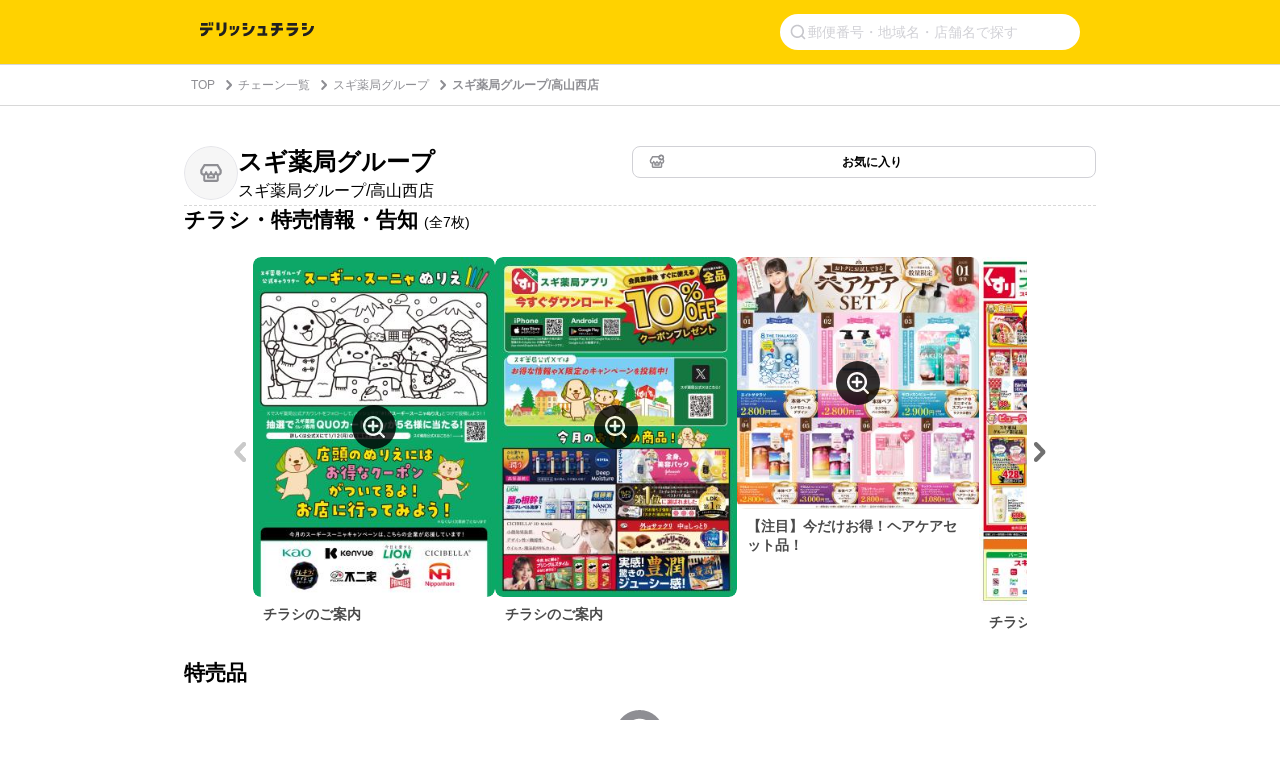

--- FILE ---
content_type: text/html; charset=utf-8
request_url: https://www.google.com/recaptcha/api2/aframe
body_size: 269
content:
<!DOCTYPE HTML><html><head><meta http-equiv="content-type" content="text/html; charset=UTF-8"></head><body><script nonce="E9SgxM_3dszBBBz5CZH6Xw">/** Anti-fraud and anti-abuse applications only. See google.com/recaptcha */ try{var clients={'sodar':'https://pagead2.googlesyndication.com/pagead/sodar?'};window.addEventListener("message",function(a){try{if(a.source===window.parent){var b=JSON.parse(a.data);var c=clients[b['id']];if(c){var d=document.createElement('img');d.src=c+b['params']+'&rc='+(localStorage.getItem("rc::a")?sessionStorage.getItem("rc::b"):"");window.document.body.appendChild(d);sessionStorage.setItem("rc::e",parseInt(sessionStorage.getItem("rc::e")||0)+1);localStorage.setItem("rc::h",'1769899123725');}}}catch(b){}});window.parent.postMessage("_grecaptcha_ready", "*");}catch(b){}</script></body></html>

--- FILE ---
content_type: text/javascript
request_url: https://chirashi.delishkitchen.tv/_nuxt/5afdd86.js
body_size: 3533
content:
(window.webpackJsonp=window.webpackJsonp||[]).push([[2,9,20,21,22,23,30],{570:function(e,t){e.exports="[data-uri]"},571:function(e,t){e.exports="[data-uri]"},575:function(e,t,r){var content=r(598);content.__esModule&&(content=content.default),"string"==typeof content&&(content=[[e.i,content,""]]),content.locals&&(e.exports=content.locals);(0,r(76).default)("0748a6a3",content,!0,{sourceMap:!1})},597:function(e,t,r){"use strict";r(575)},598:function(e,t,r){var c=r(75)((function(i){return i[1]}));c.push([e.i,".carousel-arrow[data-v-f8d70d32]{display:-webkit-box;display:-ms-flexbox;display:flex;-ms-flex-negative:0;flex-shrink:0;-webkit-box-align:center;-ms-flex-align:center;align-items:center;-webkit-box-pack:center;-ms-flex-pack:center;background-color:transparent;border:none;border-radius:8px;cursor:pointer;height:24px;justify-content:center;padding:0;width:24px}.carousel-arrow img[data-v-f8d70d32]{height:28px;object-fit:contain;width:28px}.carousel-arrow[data-v-f8d70d32]:hover{opacity:.7}.carousel-arrow[data-v-f8d70d32]:disabled{cursor:not-allowed;opacity:.3}.carousel-arrow.arrow-left img[data-v-f8d70d32]{-webkit-filter:invert(83%) sepia(0) saturate(0) hue-rotate(349deg) brightness(93%) contrast(91%);filter:invert(83%) sepia(0) saturate(0) hue-rotate(349deg) brightness(93%) contrast(91%)}.carousel-arrow.arrow-right img[data-v-f8d70d32]{-webkit-filter:invert(60%) sepia(6%) saturate(0) hue-rotate(0deg) brightness(96%) contrast(88%);filter:invert(60%) sepia(6%) saturate(0) hue-rotate(0deg) brightness(96%) contrast(88%)}",""]),c.locals={},e.exports=c},610:function(e,t,r){var content=r(667);content.__esModule&&(content=content.default),"string"==typeof content&&(content=[[e.i,content,""]]),content.locals&&(e.exports=content.locals);(0,r(76).default)("482d4e9a",content,!0,{sourceMap:!1})},611:function(e,t,r){var content=r(670);content.__esModule&&(content=content.default),"string"==typeof content&&(content=[[e.i,content,""]]),content.locals&&(e.exports=content.locals);(0,r(76).default)("e452eb48",content,!0,{sourceMap:!1})},614:function(e,t,r){"use strict";r.r(t);r(52);var c={props:{direction:{type:String,required:!0,validator:function(e){return["left","right"].includes(e)}},disabled:{type:Boolean,default:!1}}},l=(r(597),r(39)),component=Object(l.a)(c,(function(){var e=this,t=e._self._c;return t("button",{class:["carousel-arrow","arrow-".concat(e.direction)],attrs:{disabled:e.disabled},on:{click:function(t){return e.$emit("click")}}},["left"===e.direction?t("img",{attrs:{src:r(570)}}):t("img",{attrs:{src:r(571)}})])}),[],!1,null,"f8d70d32",null);t.default=component.exports},665:function(e,t,r){var content=r(708);content.__esModule&&(content=content.default),"string"==typeof content&&(content=[[e.i,content,""]]),content.locals&&(e.exports=content.locals);(0,r(76).default)("6b1307a8",content,!0,{sourceMap:!1})},666:function(e,t,r){"use strict";r(610)},667:function(e,t,r){var c=r(75)((function(i){return i[1]}));c.push([e.i,".delish-chirashi-recipe-card[data-v-8a24a962]{display:-webkit-box;display:-ms-flexbox;display:flex;-webkit-box-orient:vertical;-webkit-box-direction:normal;-ms-flex-direction:column;flex-direction:column;-ms-flex-negative:0;flex-shrink:0}.delish-chirashi-recipe-card .card-link[data-v-8a24a962]{display:block}.delish-chirashi-recipe-card .card-image[data-v-8a24a962]{border:1px solid rgba(0,0,0,.1);border-radius:8px;display:block;height:156px;object-fit:cover;width:156px}.delish-chirashi-recipe-card .card-description[data-v-8a24a962]{color:#000;font-size:14px;font-weight:600;height:40px;letter-spacing:0;line-height:130%;margin-top:8px;overflow:hidden;width:156px}.delish-chirashi-recipe-card .card-description p[data-v-8a24a962]{display:-webkit-box;-webkit-box-orient:vertical;-webkit-line-clamp:2;line-clamp:2;font-weight:600;overflow:hidden}",""]),c.locals={},e.exports=c},668:function(e,t,r){var content=r(710);content.__esModule&&(content=content.default),"string"==typeof content&&(content=[[e.i,content,""]]),content.locals&&(e.exports=content.locals);(0,r(76).default)("07e28369",content,!0,{sourceMap:!1})},669:function(e,t,r){"use strict";r(611)},670:function(e,t,r){var c=r(75)((function(i){return i[1]}));c.push([e.i,".delish-chirashi-recipe-card-mobile[data-v-3a42dd16]{position:relative;-ms-flex-negative:0;flex-shrink:0}.delish-chirashi-recipe-card-mobile .card-link[data-v-3a42dd16]{border-radius:8px;display:block;height:120px;overflow:hidden;position:relative;width:120px}.delish-chirashi-recipe-card-mobile .card-image[data-v-3a42dd16]{border:1px solid rgba(0,0,0,.1);border-radius:8px;height:120px;object-fit:cover;width:120px}.delish-chirashi-recipe-card-mobile .overlay-title[data-v-3a42dd16]{background:-webkit-linear-gradient(top,rgba(0,0,0,0),rgba(0,0,0,.5));background:linear-gradient(180deg,rgba(0,0,0,0),rgba(0,0,0,.5));border-radius:0 0 8px 8px;bottom:0;color:#fff;height:auto;left:0;padding:8px;position:absolute;width:120px}.delish-chirashi-recipe-card-mobile .overlay-title p[data-v-3a42dd16]{display:-webkit-box;-webkit-box-orient:vertical;-webkit-line-clamp:2;line-clamp:2;font-size:12px;font-weight:600;letter-spacing:0;line-height:130%;overflow:hidden;vertical-align:middle}",""]),c.locals={},e.exports=c},687:function(e,t,r){"use strict";r.r(t);var c={props:{recipe:{type:Object,required:!0},recipeUrl:{type:String,required:!0}}},l=(r(666),r(39)),component=Object(l.a)(c,(function(){var e=this,t=e._self._c;return t("div",{staticClass:"delish-chirashi-recipe-card"},[t("a",{staticClass:"card-link",attrs:{href:e.recipeUrl}},[t("img",{staticClass:"card-image",attrs:{src:e.recipe.square_video.poster_url,alt:e.recipe.title}})]),e._v(" "),t("div",{staticClass:"card-description"},[t("p",[e._v(e._s(e.recipe.lead)+" "+e._s(e.recipe.title))])])])}),[],!1,null,"8a24a962",null);t.default=component.exports},688:function(e,t,r){"use strict";r.r(t);var c={props:{recipe:{type:Object,required:!0},recipeUrl:{type:String,required:!0}}},l=(r(669),r(39)),component=Object(l.a)(c,(function(){var e=this,t=e._self._c;return t("div",{staticClass:"delish-chirashi-recipe-card-mobile"},[t("a",{staticClass:"card-link",attrs:{href:e.recipeUrl}},[t("img",{staticClass:"card-image",attrs:{src:e.recipe.square_video.poster_url,alt:e.recipe.title}}),e._v(" "),t("div",{staticClass:"overlay-title"},[t("p",[e._v(e._s(e.recipe.lead)+" "+e._s(e.recipe.title))])])])])}),[],!1,null,"3a42dd16",null);t.default=component.exports},707:function(e,t,r){"use strict";r(665)},708:function(e,t,r){var c=r(75)((function(i){return i[1]}));c.push([e.i,".delish-chirashi-recipe-carousel[data-v-1f872ac8]{display:-webkit-box;display:-ms-flexbox;display:flex;gap:24px;-webkit-box-align:center;-ms-flex-align:center;align-items:center;-webkit-box-pack:center;-ms-flex-pack:center;justify-content:center;margin:0 auto;max-width:808px;padding:0 8px 12px;width:100%}.delish-chirashi-recipe-carousel .carousel-container[data-v-1f872ac8]{-webkit-box-flex:1;-ms-flex:1;flex:1;max-width:696px;overflow:hidden}.delish-chirashi-recipe-carousel .carousel-track[data-v-1f872ac8]{display:-webkit-box;display:-ms-flexbox;display:flex;gap:24px;-webkit-transition:-webkit-transform .5s ease;transition:-webkit-transform .5s ease;transition:transform .5s ease;transition:transform .5s ease,-webkit-transform .5s ease}",""]),c.locals={},e.exports=c},709:function(e,t,r){"use strict";r(668)},710:function(e,t,r){var c=r(75)((function(i){return i[1]}));c.push([e.i,".delish-chirashi-recipe-scroll[data-v-abbe1cba]{padding:0 0 12px;width:100%}.delish-chirashi-recipe-scroll .scroll-container[data-v-abbe1cba]{display:-webkit-box;display:-ms-flexbox;display:flex;gap:10px;overflow-x:scroll;overflow-y:hidden;padding-right:16px;width:100%;-webkit-overflow-scrolling:touch}.delish-chirashi-recipe-scroll .scroll-container[data-v-abbe1cba]::-webkit-scrollbar{display:none}",""]),c.locals={},e.exports=c},720:function(e,t,r){"use strict";r.r(t);var c={props:{category:{type:String,required:!0},recipes:{type:Array,required:!0},isMobile:{type:Boolean,default:!1}}},l=(r(767),r(39)),component=Object(l.a)(c,(function(){var e=this,t=e._self._c;return t("div",{staticClass:"delish-chirashi-recipe-category"},[t("h3",[e._v(e._s(e.category))]),e._v(" "),e.isMobile?t("delish-chirashi-recipe-scroll",{attrs:{recipes:e.recipes}}):t("delish-chirashi-recipe-carousel",{attrs:{recipes:e.recipes}})],1)}),[],!1,null,"164e103e",null);t.default=component.exports;installComponents(component,{DelishChirashiRecipeCarousel:r(743).default,DelishChirashiRecipeScroll:r(744).default})},729:function(e,t,r){var content=r(768);content.__esModule&&(content=content.default),"string"==typeof content&&(content=[[e.i,content,""]]),content.locals&&(e.exports=content.locals);(0,r(76).default)("9ad2b98e",content,!0,{sourceMap:!1})},743:function(e,t,r){"use strict";r.r(t);r(40);var c={props:{recipes:{type:Array,required:!0}},data:function(){return{currentPage:0,displayCount:4,cardWidth:180}},computed:{maxPages:function(){return Math.ceil(this.recipes.length/this.displayCount)-1},isFirstPage:function(){return 0===this.currentPage},isLastPage:function(){return this.currentPage>=this.maxPages},trackStyle:function(){var e=-this.currentPage*this.cardWidth*this.displayCount;return{transform:"translateX(".concat(e,"px)")}}},methods:{prev:function(){this.currentPage>0&&this.currentPage--},next:function(){this.currentPage<this.maxPages&&this.currentPage++},createRecipeURL:function(e){return"".concat(this.$delish.webUrl,"/recipes/").concat(e)}}},l=(r(707),r(39)),component=Object(l.a)(c,(function(){var e=this,t=e._self._c;return t("div",{staticClass:"delish-chirashi-recipe-carousel"},[t("delish-chirashi-carousel-arrow",{attrs:{direction:"left",disabled:e.isFirstPage},on:{click:e.prev}}),e._v(" "),t("div",{staticClass:"carousel-container"},[t("div",{staticClass:"carousel-track",style:e.trackStyle},e._l(e.recipes,(function(r){return t("delish-chirashi-recipe-card",{key:r.id,attrs:{recipe:r,"recipe-url":e.createRecipeURL(r.id)}})})),1)]),e._v(" "),t("delish-chirashi-carousel-arrow",{attrs:{direction:"right",disabled:e.isLastPage},on:{click:e.next}})],1)}),[],!1,null,"1f872ac8",null);t.default=component.exports;installComponents(component,{DelishChirashiCarouselArrow:r(614).default,DelishChirashiRecipeCard:r(687).default})},744:function(e,t,r){"use strict";r.r(t);r(40);var c={props:{recipes:{type:Array,required:!0}},methods:{createRecipeURL:function(e){return"".concat(this.$delish.webUrl,"/recipes/").concat(e)}}},l=(r(709),r(39)),component=Object(l.a)(c,(function(){var e=this,t=e._self._c;return t("div",{staticClass:"delish-chirashi-recipe-scroll"},[t("div",{staticClass:"scroll-container"},e._l(e.recipes,(function(r){return t("delish-chirashi-recipe-card-mobile",{key:r.id,attrs:{recipe:r,"recipe-url":e.createRecipeURL(r.id)}})})),1)])}),[],!1,null,"abbe1cba",null);t.default=component.exports;installComponents(component,{DelishChirashiRecipeCardMobile:r(688).default})},767:function(e,t,r){"use strict";r(729)},768:function(e,t,r){var c=r(75)((function(i){return i[1]}));c.push([e.i,".delish-chirashi-recipe-category[data-v-164e103e]{width:100%}.delish-chirashi-recipe-category h3[data-v-164e103e]{color:#000;font-size:18px;font-weight:600;line-height:1.3;margin-bottom:12px}@media screen and (max-width:30em){.delish-chirashi-recipe-category h3[data-v-164e103e]{font-size:16px;margin-bottom:16px}}",""]),c.locals={},e.exports=c}}]);

--- FILE ---
content_type: application/javascript; charset=utf-8
request_url: https://fundingchoicesmessages.google.com/f/AGSKWxX-AiXjPHTbrWO4Spi7F6PtKwamqd-J1b6MBqqNaAtcFGSj7bEEsrVXdTdtrQWmRi1WbmgkTnnNfMwngxrC2upmbH_KMoJOWLSlLhB_IxjtxvRdRxSfvVjaSrAbedxevXW2L-lAyj_WGMwiriKBaBBVXfNtcjxI74Xrw7UGdmhAKwhtoxIdNrA0BEwt/_.clkads.-adcompanion..intad./footerad.-ad-rotators/
body_size: -1284
content:
window['520d36bd-1507-47ab-a93b-76b4f3b48e63'] = true;